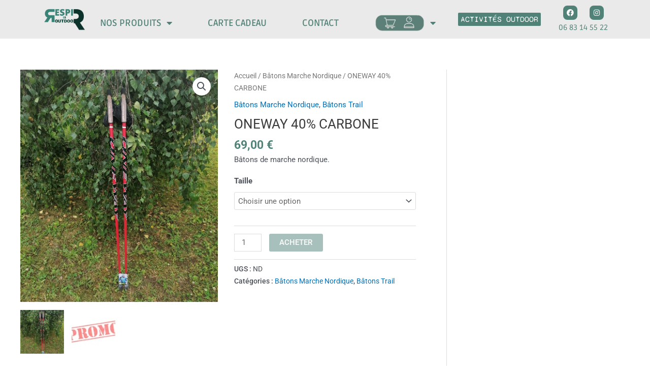

--- FILE ---
content_type: text/css
request_url: https://respiroutdoor.fr/wp-content/uploads/elementor/css/post-578.css?ver=1765448853
body_size: 2174
content:
.elementor-578 .elementor-element.elementor-element-63a64ea6 > .elementor-container > .elementor-column > .elementor-widget-wrap{align-content:center;align-items:center;}.elementor-578 .elementor-element.elementor-element-63a64ea6:not(.elementor-motion-effects-element-type-background), .elementor-578 .elementor-element.elementor-element-63a64ea6 > .elementor-motion-effects-container > .elementor-motion-effects-layer{background-color:#EAEAEA;}.elementor-578 .elementor-element.elementor-element-63a64ea6{transition:background 0.3s, border 0.3s, border-radius 0.3s, box-shadow 0.3s;padding:0em 0em 0em 0em;}.elementor-578 .elementor-element.elementor-element-63a64ea6 > .elementor-background-overlay{transition:background 0.3s, border-radius 0.3s, opacity 0.3s;}.elementor-578 .elementor-element.elementor-element-55bd3ef3{text-align:left;}.elementor-578 .elementor-element.elementor-element-55bd3ef3 img{width:100%;}.elementor-bc-flex-widget .elementor-578 .elementor-element.elementor-element-11fd32d8.elementor-column .elementor-widget-wrap{align-items:flex-start;}.elementor-578 .elementor-element.elementor-element-11fd32d8.elementor-column.elementor-element[data-element_type="column"] > .elementor-widget-wrap.elementor-element-populated{align-content:flex-start;align-items:flex-start;}.elementor-578 .elementor-element.elementor-element-11fd32d8 > .elementor-element-populated{padding:0px 0px 0px 0px;}.elementor-578 .elementor-element.elementor-element-42085d8a > .elementor-widget-container{margin:0px 0px 0px 0px;padding:18px 0px 0px 0px;}.elementor-578 .elementor-element.elementor-element-42085d8a .elementor-menu-toggle{margin:0 auto;}.elementor-578 .elementor-element.elementor-element-42085d8a .elementor-nav-menu .elementor-item{font-family:"Ruda", Sans-serif;font-size:18px;font-weight:600;text-transform:uppercase;}.elementor-578 .elementor-element.elementor-element-42085d8a .elementor-nav-menu--main .elementor-item{color:#508277;fill:#508277;padding-left:13px;padding-right:13px;padding-top:8px;padding-bottom:8px;}.elementor-578 .elementor-element.elementor-element-42085d8a .elementor-nav-menu--main .elementor-item:hover,
					.elementor-578 .elementor-element.elementor-element-42085d8a .elementor-nav-menu--main .elementor-item.elementor-item-active,
					.elementor-578 .elementor-element.elementor-element-42085d8a .elementor-nav-menu--main .elementor-item.highlighted,
					.elementor-578 .elementor-element.elementor-element-42085d8a .elementor-nav-menu--main .elementor-item:focus{color:#18322B;fill:#18322B;}.elementor-578 .elementor-element.elementor-element-42085d8a .elementor-nav-menu--main:not(.e--pointer-framed) .elementor-item:before,
					.elementor-578 .elementor-element.elementor-element-42085d8a .elementor-nav-menu--main:not(.e--pointer-framed) .elementor-item:after{background-color:#18322B;}.elementor-578 .elementor-element.elementor-element-42085d8a .e--pointer-framed .elementor-item:before,
					.elementor-578 .elementor-element.elementor-element-42085d8a .e--pointer-framed .elementor-item:after{border-color:#18322B;}.elementor-578 .elementor-element.elementor-element-42085d8a .e--pointer-framed .elementor-item:before{border-width:2px;}.elementor-578 .elementor-element.elementor-element-42085d8a .e--pointer-framed.e--animation-draw .elementor-item:before{border-width:0 0 2px 2px;}.elementor-578 .elementor-element.elementor-element-42085d8a .e--pointer-framed.e--animation-draw .elementor-item:after{border-width:2px 2px 0 0;}.elementor-578 .elementor-element.elementor-element-42085d8a .e--pointer-framed.e--animation-corners .elementor-item:before{border-width:2px 0 0 2px;}.elementor-578 .elementor-element.elementor-element-42085d8a .e--pointer-framed.e--animation-corners .elementor-item:after{border-width:0 2px 2px 0;}.elementor-578 .elementor-element.elementor-element-42085d8a .e--pointer-underline .elementor-item:after,
					 .elementor-578 .elementor-element.elementor-element-42085d8a .e--pointer-overline .elementor-item:before,
					 .elementor-578 .elementor-element.elementor-element-42085d8a .e--pointer-double-line .elementor-item:before,
					 .elementor-578 .elementor-element.elementor-element-42085d8a .e--pointer-double-line .elementor-item:after{height:2px;}.elementor-578 .elementor-element.elementor-element-42085d8a{--e-nav-menu-horizontal-menu-item-margin:calc( 44px / 2 );}.elementor-578 .elementor-element.elementor-element-42085d8a .elementor-nav-menu--main:not(.elementor-nav-menu--layout-horizontal) .elementor-nav-menu > li:not(:last-child){margin-bottom:44px;}.elementor-578 .elementor-element.elementor-element-42085d8a .elementor-nav-menu--dropdown a, .elementor-578 .elementor-element.elementor-element-42085d8a .elementor-menu-toggle{color:#508277;fill:#508277;}.elementor-578 .elementor-element.elementor-element-42085d8a .elementor-nav-menu--dropdown{background-color:#D1D1D1;border-radius:5px 5px 5px 5px;}.elementor-578 .elementor-element.elementor-element-42085d8a .elementor-nav-menu--dropdown a:hover,
					.elementor-578 .elementor-element.elementor-element-42085d8a .elementor-nav-menu--dropdown a:focus,
					.elementor-578 .elementor-element.elementor-element-42085d8a .elementor-nav-menu--dropdown a.elementor-item-active,
					.elementor-578 .elementor-element.elementor-element-42085d8a .elementor-nav-menu--dropdown a.highlighted,
					.elementor-578 .elementor-element.elementor-element-42085d8a .elementor-menu-toggle:hover,
					.elementor-578 .elementor-element.elementor-element-42085d8a .elementor-menu-toggle:focus{color:#508277;}.elementor-578 .elementor-element.elementor-element-42085d8a .elementor-nav-menu--dropdown a:hover,
					.elementor-578 .elementor-element.elementor-element-42085d8a .elementor-nav-menu--dropdown a:focus,
					.elementor-578 .elementor-element.elementor-element-42085d8a .elementor-nav-menu--dropdown a.elementor-item-active,
					.elementor-578 .elementor-element.elementor-element-42085d8a .elementor-nav-menu--dropdown a.highlighted{background-color:#FFFFFF;}.elementor-578 .elementor-element.elementor-element-42085d8a .elementor-nav-menu--dropdown .elementor-item, .elementor-578 .elementor-element.elementor-element-42085d8a .elementor-nav-menu--dropdown  .elementor-sub-item{font-family:"Ruda", Sans-serif;font-size:16px;font-weight:500;}.elementor-578 .elementor-element.elementor-element-42085d8a .elementor-nav-menu--dropdown li:first-child a{border-top-left-radius:5px;border-top-right-radius:5px;}.elementor-578 .elementor-element.elementor-element-42085d8a .elementor-nav-menu--dropdown li:last-child a{border-bottom-right-radius:5px;border-bottom-left-radius:5px;}.elementor-578 .elementor-element.elementor-element-42085d8a .elementor-nav-menu--main .elementor-nav-menu--dropdown, .elementor-578 .elementor-element.elementor-element-42085d8a .elementor-nav-menu__container.elementor-nav-menu--dropdown{box-shadow:0px 0px 20px 0px rgba(0, 0, 0, 0.1);}.elementor-bc-flex-widget .elementor-578 .elementor-element.elementor-element-af14e4a.elementor-column .elementor-widget-wrap{align-items:center;}.elementor-578 .elementor-element.elementor-element-af14e4a.elementor-column.elementor-element[data-element_type="column"] > .elementor-widget-wrap.elementor-element-populated{align-content:center;align-items:center;}.elementor-578 .elementor-element.elementor-element-5d275dd .elementor-button{background-color:#508277;font-family:"Syne Mono", Sans-serif;font-size:16px;padding:5px 5px 5px 5px;}.elementor-578 .elementor-element.elementor-element-744c72d0{--grid-template-columns:repeat(0, auto);--icon-size:14px;--grid-column-gap:20px;--grid-row-gap:0px;}.elementor-578 .elementor-element.elementor-element-744c72d0 .elementor-widget-container{text-align:center;}.elementor-578 .elementor-element.elementor-element-744c72d0 .elementor-social-icon{background-color:#508277;--icon-padding:0.5em;}.elementor-578 .elementor-element.elementor-element-744c72d0 .elementor-icon{border-radius:8px 8px 8px 8px;}.elementor-578 .elementor-element.elementor-element-744c72d0 .elementor-social-icon:hover{background-color:#18322B;}.elementor-578 .elementor-element.elementor-element-5f334135 .elementor-button{background-color:#02010100;font-family:"Ruda", Sans-serif;fill:#508277;color:#508277;padding:0px 0px 0px 0px;}.elementor-578 .elementor-element.elementor-element-5f334135 > .elementor-widget-container{margin:-17px 0px 0px 0px;}.elementor-578 .elementor-element.elementor-element-763df41 > .elementor-container > .elementor-column > .elementor-widget-wrap{align-content:center;align-items:center;}.elementor-578 .elementor-element.elementor-element-763df41:not(.elementor-motion-effects-element-type-background), .elementor-578 .elementor-element.elementor-element-763df41 > .elementor-motion-effects-container > .elementor-motion-effects-layer{background-color:#EAEAEA;}.elementor-578 .elementor-element.elementor-element-763df41{transition:background 0.3s, border 0.3s, border-radius 0.3s, box-shadow 0.3s;padding:0em 0em 0em 0em;}.elementor-578 .elementor-element.elementor-element-763df41 > .elementor-background-overlay{transition:background 0.3s, border-radius 0.3s, opacity 0.3s;}.elementor-578 .elementor-element.elementor-element-afcb6de{text-align:left;}.elementor-578 .elementor-element.elementor-element-afcb6de img{width:65%;}.elementor-578 .elementor-element.elementor-element-3935f04 > .elementor-element-populated{padding:0px 0px 0px 0px;}.elementor-578 .elementor-element.elementor-element-df2df81{--main-alignment:center;--divider-style:solid;--subtotal-divider-style:solid;--elementor-remove-from-cart-button:none;--remove-from-cart-button:block;--toggle-button-text-color:#508277;--toggle-button-icon-color:#508277;--toggle-button-background-color:#50827700;--toggle-button-border-color:#50827700;--toggle-button-hover-text-color:#508277;--toggle-button-icon-hover-color:#508277;--toggle-button-hover-border-color:#508277;--toggle-button-border-width:3px;--toggle-button-border-radius:20px;--cart-border-style:none;--cart-footer-layout:1fr 1fr;--products-max-height-sidecart:calc(100vh - 240px);--products-max-height-minicart:calc(100vh - 385px);}.elementor-578 .elementor-element.elementor-element-df2df81 .widget_shopping_cart_content{--subtotal-divider-left-width:0;--subtotal-divider-right-width:0;}.elementor-578 .elementor-element.elementor-element-47ff031 .elementor-menu-toggle{margin:0 auto;}.elementor-578 .elementor-element.elementor-element-47ff031 .elementor-nav-menu .elementor-item{font-family:"Ruda", Sans-serif;font-size:18px;font-weight:600;text-transform:uppercase;}.elementor-578 .elementor-element.elementor-element-47ff031 .elementor-nav-menu--main .elementor-item{color:#508277;fill:#508277;padding-left:22px;padding-right:22px;padding-top:6px;padding-bottom:6px;}.elementor-578 .elementor-element.elementor-element-47ff031 .elementor-nav-menu--main .elementor-item:hover,
					.elementor-578 .elementor-element.elementor-element-47ff031 .elementor-nav-menu--main .elementor-item.elementor-item-active,
					.elementor-578 .elementor-element.elementor-element-47ff031 .elementor-nav-menu--main .elementor-item.highlighted,
					.elementor-578 .elementor-element.elementor-element-47ff031 .elementor-nav-menu--main .elementor-item:focus{color:#18322B;fill:#18322B;}.elementor-578 .elementor-element.elementor-element-47ff031 .elementor-nav-menu--main:not(.e--pointer-framed) .elementor-item:before,
					.elementor-578 .elementor-element.elementor-element-47ff031 .elementor-nav-menu--main:not(.e--pointer-framed) .elementor-item:after{background-color:#18322B;}.elementor-578 .elementor-element.elementor-element-47ff031 .e--pointer-framed .elementor-item:before,
					.elementor-578 .elementor-element.elementor-element-47ff031 .e--pointer-framed .elementor-item:after{border-color:#18322B;}.elementor-578 .elementor-element.elementor-element-47ff031 .e--pointer-framed .elementor-item:before{border-width:2px;}.elementor-578 .elementor-element.elementor-element-47ff031 .e--pointer-framed.e--animation-draw .elementor-item:before{border-width:0 0 2px 2px;}.elementor-578 .elementor-element.elementor-element-47ff031 .e--pointer-framed.e--animation-draw .elementor-item:after{border-width:2px 2px 0 0;}.elementor-578 .elementor-element.elementor-element-47ff031 .e--pointer-framed.e--animation-corners .elementor-item:before{border-width:2px 0 0 2px;}.elementor-578 .elementor-element.elementor-element-47ff031 .e--pointer-framed.e--animation-corners .elementor-item:after{border-width:0 2px 2px 0;}.elementor-578 .elementor-element.elementor-element-47ff031 .e--pointer-underline .elementor-item:after,
					 .elementor-578 .elementor-element.elementor-element-47ff031 .e--pointer-overline .elementor-item:before,
					 .elementor-578 .elementor-element.elementor-element-47ff031 .e--pointer-double-line .elementor-item:before,
					 .elementor-578 .elementor-element.elementor-element-47ff031 .e--pointer-double-line .elementor-item:after{height:2px;}.elementor-578 .elementor-element.elementor-element-47ff031{--e-nav-menu-horizontal-menu-item-margin:calc( 17px / 2 );}.elementor-578 .elementor-element.elementor-element-47ff031 .elementor-nav-menu--main:not(.elementor-nav-menu--layout-horizontal) .elementor-nav-menu > li:not(:last-child){margin-bottom:17px;}.elementor-578 .elementor-element.elementor-element-47ff031 .elementor-nav-menu--dropdown a, .elementor-578 .elementor-element.elementor-element-47ff031 .elementor-menu-toggle{color:#508277;fill:#508277;}.elementor-578 .elementor-element.elementor-element-47ff031 .elementor-nav-menu--dropdown{background-color:#D1D1D1;border-radius:5px 5px 5px 5px;}.elementor-578 .elementor-element.elementor-element-47ff031 .elementor-nav-menu--dropdown a:hover,
					.elementor-578 .elementor-element.elementor-element-47ff031 .elementor-nav-menu--dropdown a:focus,
					.elementor-578 .elementor-element.elementor-element-47ff031 .elementor-nav-menu--dropdown a.elementor-item-active,
					.elementor-578 .elementor-element.elementor-element-47ff031 .elementor-nav-menu--dropdown a.highlighted,
					.elementor-578 .elementor-element.elementor-element-47ff031 .elementor-menu-toggle:hover,
					.elementor-578 .elementor-element.elementor-element-47ff031 .elementor-menu-toggle:focus{color:#508277;}.elementor-578 .elementor-element.elementor-element-47ff031 .elementor-nav-menu--dropdown a:hover,
					.elementor-578 .elementor-element.elementor-element-47ff031 .elementor-nav-menu--dropdown a:focus,
					.elementor-578 .elementor-element.elementor-element-47ff031 .elementor-nav-menu--dropdown a.elementor-item-active,
					.elementor-578 .elementor-element.elementor-element-47ff031 .elementor-nav-menu--dropdown a.highlighted{background-color:#FFFFFF;}.elementor-578 .elementor-element.elementor-element-47ff031 .elementor-nav-menu--dropdown .elementor-item, .elementor-578 .elementor-element.elementor-element-47ff031 .elementor-nav-menu--dropdown  .elementor-sub-item{font-family:"Ruda", Sans-serif;font-size:16px;font-weight:500;}.elementor-578 .elementor-element.elementor-element-47ff031 .elementor-nav-menu--dropdown li:first-child a{border-top-left-radius:5px;border-top-right-radius:5px;}.elementor-578 .elementor-element.elementor-element-47ff031 .elementor-nav-menu--dropdown li:last-child a{border-bottom-right-radius:5px;border-bottom-left-radius:5px;}.elementor-578 .elementor-element.elementor-element-47ff031 .elementor-nav-menu--main .elementor-nav-menu--dropdown, .elementor-578 .elementor-element.elementor-element-47ff031 .elementor-nav-menu__container.elementor-nav-menu--dropdown{box-shadow:0px 0px 20px 0px rgba(0, 0, 0, 0.1);}.elementor-578 .elementor-element.elementor-element-7f54eae{--grid-template-columns:repeat(0, auto);--icon-size:14px;--grid-column-gap:20px;--grid-row-gap:0px;}.elementor-578 .elementor-element.elementor-element-7f54eae .elementor-widget-container{text-align:center;}.elementor-578 .elementor-element.elementor-element-7f54eae .elementor-social-icon{background-color:#508277;--icon-padding:0.5em;}.elementor-578 .elementor-element.elementor-element-7f54eae .elementor-icon{border-radius:8px 8px 8px 8px;}.elementor-578 .elementor-element.elementor-element-7f54eae .elementor-social-icon:hover{background-color:#18322B;}.elementor-578 .elementor-element.elementor-element-f0243c2 .elementor-button{background-color:#02010100;font-family:"Ruda", Sans-serif;fill:#508277;color:#508277;padding:0px 0px 0px 0px;}.elementor-578 .elementor-element.elementor-element-f0243c2 > .elementor-widget-container{margin:-17px 0px 0px 0px;}.elementor-theme-builder-content-area{height:400px;}.elementor-location-header:before, .elementor-location-footer:before{content:"";display:table;clear:both;}@media(max-width:767px){.elementor-578 .elementor-element.elementor-element-cf9bb21{width:80%;}.elementor-578 .elementor-element.elementor-element-55bd3ef3{text-align:center;}.elementor-578 .elementor-element.elementor-element-55bd3ef3 img{width:58%;}.elementor-578 .elementor-element.elementor-element-11fd32d8{width:20%;}.elementor-bc-flex-widget .elementor-578 .elementor-element.elementor-element-11fd32d8.elementor-column .elementor-widget-wrap{align-items:center;}.elementor-578 .elementor-element.elementor-element-11fd32d8.elementor-column.elementor-element[data-element_type="column"] > .elementor-widget-wrap.elementor-element-populated{align-content:center;align-items:center;}.elementor-578 .elementor-element.elementor-element-11fd32d8 > .elementor-element-populated{padding:1em 1em 1em 1em;}.elementor-578 .elementor-element.elementor-element-42085d8a .elementor-nav-menu--main > .elementor-nav-menu > li > .elementor-nav-menu--dropdown, .elementor-578 .elementor-element.elementor-element-42085d8a .elementor-nav-menu__container.elementor-nav-menu--dropdown{margin-top:21px !important;}.elementor-578 .elementor-element.elementor-element-0fb06d9{width:48%;}.elementor-578 .elementor-element.elementor-element-0fb06d9 > .elementor-element-populated{margin:0px 0px 0px 0px;--e-column-margin-right:0px;--e-column-margin-left:0px;}.elementor-578 .elementor-element.elementor-element-afcb6de{text-align:center;}.elementor-578 .elementor-element.elementor-element-afcb6de img{width:94%;}.elementor-578 .elementor-element.elementor-element-3935f04{width:50%;}.elementor-bc-flex-widget .elementor-578 .elementor-element.elementor-element-3935f04.elementor-column .elementor-widget-wrap{align-items:center;}.elementor-578 .elementor-element.elementor-element-3935f04.elementor-column.elementor-element[data-element_type="column"] > .elementor-widget-wrap.elementor-element-populated{align-content:center;align-items:center;}.elementor-578 .elementor-element.elementor-element-3935f04 > .elementor-element-populated{padding:1em 1em 1em 1em;}.elementor-578 .elementor-element.elementor-element-df2df81{--toggle-icon-padding:7px 0px 0px 0px;}.elementor-578 .elementor-element.elementor-element-47ff031 .e--pointer-framed .elementor-item:before{border-width:1px;}.elementor-578 .elementor-element.elementor-element-47ff031 .e--pointer-framed.e--animation-draw .elementor-item:before{border-width:0 0 1px 1px;}.elementor-578 .elementor-element.elementor-element-47ff031 .e--pointer-framed.e--animation-draw .elementor-item:after{border-width:1px 1px 0 0;}.elementor-578 .elementor-element.elementor-element-47ff031 .e--pointer-framed.e--animation-corners .elementor-item:before{border-width:1px 0 0 1px;}.elementor-578 .elementor-element.elementor-element-47ff031 .e--pointer-framed.e--animation-corners .elementor-item:after{border-width:0 1px 1px 0;}.elementor-578 .elementor-element.elementor-element-47ff031 .e--pointer-underline .elementor-item:after,
					 .elementor-578 .elementor-element.elementor-element-47ff031 .e--pointer-overline .elementor-item:before,
					 .elementor-578 .elementor-element.elementor-element-47ff031 .e--pointer-double-line .elementor-item:before,
					 .elementor-578 .elementor-element.elementor-element-47ff031 .e--pointer-double-line .elementor-item:after{height:1px;}.elementor-578 .elementor-element.elementor-element-47ff031 .elementor-nav-menu--main > .elementor-nav-menu > li > .elementor-nav-menu--dropdown, .elementor-578 .elementor-element.elementor-element-47ff031 .elementor-nav-menu__container.elementor-nav-menu--dropdown{margin-top:21px !important;}.elementor-578 .elementor-element.elementor-element-47ff031{--nav-menu-icon-size:27px;}.elementor-578 .elementor-element.elementor-element-914dd9f > .elementor-element-populated{margin:-44px 0px 0px 0px;--e-column-margin-right:0px;--e-column-margin-left:0px;}.elementor-578 .elementor-element.elementor-element-7f54eae .elementor-widget-container{text-align:left;}.elementor-578 .elementor-element.elementor-element-7f54eae > .elementor-widget-container{margin:0px 0px 0px 7px;}}@media(min-width:768px){.elementor-578 .elementor-element.elementor-element-cf9bb21{width:10%;}.elementor-578 .elementor-element.elementor-element-11fd32d8{width:61.053%;}.elementor-578 .elementor-element.elementor-element-af14e4a{width:18.223%;}.elementor-578 .elementor-element.elementor-element-70ef3dc{width:10.664%;}.elementor-578 .elementor-element.elementor-element-0fb06d9{width:15.877%;}.elementor-578 .elementor-element.elementor-element-3935f04{width:7.982%;}.elementor-578 .elementor-element.elementor-element-2a42b1e{width:25.175%;}.elementor-578 .elementor-element.elementor-element-914dd9f{width:50.966%;}}@media(max-width:1024px) and (min-width:768px){.elementor-578 .elementor-element.elementor-element-cf9bb21{width:20%;}.elementor-578 .elementor-element.elementor-element-11fd32d8{width:70%;}.elementor-578 .elementor-element.elementor-element-0fb06d9{width:20%;}.elementor-578 .elementor-element.elementor-element-3935f04{width:70%;}.elementor-578 .elementor-element.elementor-element-2a42b1e{width:10%;}}

--- FILE ---
content_type: text/css
request_url: https://respiroutdoor.fr/wp-content/uploads/elementor/css/post-864.css?ver=1765448853
body_size: 1872
content:
.elementor-864 .elementor-element.elementor-element-37a4f0ba:not(.elementor-motion-effects-element-type-background), .elementor-864 .elementor-element.elementor-element-37a4f0ba > .elementor-motion-effects-container > .elementor-motion-effects-layer{background-image:url("https://respiroutdoor.fr/wp-content/uploads/2021/06/AdobeStock_114802596-scaled.jpeg");background-position:center center;background-repeat:no-repeat;background-size:cover;}.elementor-864 .elementor-element.elementor-element-37a4f0ba > .elementor-background-overlay{background-color:#0C03009E;opacity:0.8;transition:background 0.3s, border-radius 0.3s, opacity 0.3s;}.elementor-864 .elementor-element.elementor-element-37a4f0ba > .elementor-container{max-width:1040px;}.elementor-864 .elementor-element.elementor-element-37a4f0ba{transition:background 0.3s, border 0.3s, border-radius 0.3s, box-shadow 0.3s;margin-top:-65px;margin-bottom:0px;padding:80px 0px 80px 0px;}.elementor-864 .elementor-element.elementor-element-294ab3c > .elementor-widget-wrap > .elementor-widget:not(.elementor-widget__width-auto):not(.elementor-widget__width-initial):not(:last-child):not(.elementor-absolute){margin-bottom:12px;}.elementor-864 .elementor-element.elementor-element-60ecd11c{text-align:left;}.elementor-864 .elementor-element.elementor-element-60ecd11c .elementor-heading-title{font-family:"Syne Mono", Sans-serif;font-size:25px;color:#FFFFFF;}.elementor-864 .elementor-element.elementor-element-5e7eafb0 .elementor-heading-title{font-family:"Ruda", Sans-serif;font-size:3rem;font-weight:500;line-height:1.1666em;color:#ffffff;}.elementor-864 .elementor-element.elementor-element-1cebde3d{--divider-border-style:solid;--divider-color:#508277;--divider-border-width:4px;}.elementor-864 .elementor-element.elementor-element-1cebde3d .elementor-divider-separator{width:48px;}.elementor-864 .elementor-element.elementor-element-1cebde3d .elementor-divider{padding-block-start:8px;padding-block-end:8px;}.elementor-864 .elementor-element.elementor-element-69de29d5 > .elementor-widget-container{margin:0px 0px 40px 0px;}.elementor-864 .elementor-element.elementor-element-69de29d5{font-family:"Ruda", Sans-serif;font-size:1.3rem;font-weight:400;line-height:1.617em;color:#ffffff;}.elementor-864 .elementor-element.elementor-element-16af8a41 > .elementor-element-populated{border-style:solid;border-width:0px 1px 0px 0px;border-color:rgba(255,255,255,0.12);}.elementor-864 .elementor-element.elementor-element-17e20d4f .elementor-heading-title{font-family:"Roboto", Sans-serif;font-size:0.75rem;font-weight:500;text-transform:uppercase;letter-spacing:1px;color:rgba(255,255,255,0.87);}.elementor-864 .elementor-element.elementor-element-3621f885 .elementor-icon-list-items:not(.elementor-inline-items) .elementor-icon-list-item:not(:last-child){padding-block-end:calc(12px/2);}.elementor-864 .elementor-element.elementor-element-3621f885 .elementor-icon-list-items:not(.elementor-inline-items) .elementor-icon-list-item:not(:first-child){margin-block-start:calc(12px/2);}.elementor-864 .elementor-element.elementor-element-3621f885 .elementor-icon-list-items.elementor-inline-items .elementor-icon-list-item{margin-inline:calc(12px/2);}.elementor-864 .elementor-element.elementor-element-3621f885 .elementor-icon-list-items.elementor-inline-items{margin-inline:calc(-12px/2);}.elementor-864 .elementor-element.elementor-element-3621f885 .elementor-icon-list-items.elementor-inline-items .elementor-icon-list-item:after{inset-inline-end:calc(-12px/2);}.elementor-864 .elementor-element.elementor-element-3621f885 .elementor-icon-list-icon i{color:#508277;transition:color 0.3s;}.elementor-864 .elementor-element.elementor-element-3621f885 .elementor-icon-list-icon svg{fill:#508277;transition:fill 0.3s;}.elementor-864 .elementor-element.elementor-element-3621f885 .elementor-icon-list-item:hover .elementor-icon-list-icon i{color:#FFFFFF;}.elementor-864 .elementor-element.elementor-element-3621f885 .elementor-icon-list-item:hover .elementor-icon-list-icon svg{fill:#FFFFFF;}.elementor-864 .elementor-element.elementor-element-3621f885{--e-icon-list-icon-size:16px;--icon-vertical-offset:0px;}.elementor-864 .elementor-element.elementor-element-3621f885 .elementor-icon-list-icon{padding-inline-end:16px;}.elementor-864 .elementor-element.elementor-element-3621f885 .elementor-icon-list-item > .elementor-icon-list-text, .elementor-864 .elementor-element.elementor-element-3621f885 .elementor-icon-list-item > a{font-family:"Roboto", Sans-serif;font-size:0.875rem;line-height:1.5em;}.elementor-864 .elementor-element.elementor-element-3621f885 .elementor-icon-list-text{color:#FFFFFFB3;transition:color 0.3s;}.elementor-864 .elementor-element.elementor-element-3621f885 .elementor-icon-list-item:hover .elementor-icon-list-text{color:#FFFFFF;}.elementor-864 .elementor-element.elementor-element-28c3c7b .elementor-button{background-color:#02010100;font-family:"Roboto", Sans-serif;font-size:0.875rem;text-decoration:underline;fill:#FFFFFFB3;color:#FFFFFFB3;}.elementor-864 .elementor-element.elementor-element-74caf1cd > .elementor-element-populated{padding:0px 0px 0px 40px;}.elementor-864 .elementor-element.elementor-element-4b9a8853 .elementor-heading-title{font-family:"Roboto", Sans-serif;font-size:0.75rem;font-weight:500;text-transform:uppercase;letter-spacing:1px;color:rgba(255,255,255,0.87);}.elementor-864 .elementor-element.elementor-element-38a79ac1 .elementor-icon-list-items:not(.elementor-inline-items) .elementor-icon-list-item:not(:last-child){padding-block-end:calc(14px/2);}.elementor-864 .elementor-element.elementor-element-38a79ac1 .elementor-icon-list-items:not(.elementor-inline-items) .elementor-icon-list-item:not(:first-child){margin-block-start:calc(14px/2);}.elementor-864 .elementor-element.elementor-element-38a79ac1 .elementor-icon-list-items.elementor-inline-items .elementor-icon-list-item{margin-inline:calc(14px/2);}.elementor-864 .elementor-element.elementor-element-38a79ac1 .elementor-icon-list-items.elementor-inline-items{margin-inline:calc(-14px/2);}.elementor-864 .elementor-element.elementor-element-38a79ac1 .elementor-icon-list-items.elementor-inline-items .elementor-icon-list-item:after{inset-inline-end:calc(-14px/2);}.elementor-864 .elementor-element.elementor-element-38a79ac1 .elementor-icon-list-icon i{color:#508277;transition:color 0.3s;}.elementor-864 .elementor-element.elementor-element-38a79ac1 .elementor-icon-list-icon svg{fill:#508277;transition:fill 0.3s;}.elementor-864 .elementor-element.elementor-element-38a79ac1 .elementor-icon-list-item:hover .elementor-icon-list-icon i{color:#FFFFFF;}.elementor-864 .elementor-element.elementor-element-38a79ac1 .elementor-icon-list-item:hover .elementor-icon-list-icon svg{fill:#FFFFFF;}.elementor-864 .elementor-element.elementor-element-38a79ac1{--e-icon-list-icon-size:16px;--icon-vertical-offset:0px;}.elementor-864 .elementor-element.elementor-element-38a79ac1 .elementor-icon-list-icon{padding-inline-end:16px;}.elementor-864 .elementor-element.elementor-element-38a79ac1 .elementor-icon-list-item > .elementor-icon-list-text, .elementor-864 .elementor-element.elementor-element-38a79ac1 .elementor-icon-list-item > a{font-family:"Roboto", Sans-serif;font-size:0.875rem;line-height:1.5em;}.elementor-864 .elementor-element.elementor-element-38a79ac1 .elementor-icon-list-text{color:rgba(255,255,255,0.7);transition:color 0.3s;}.elementor-864 .elementor-element.elementor-element-38a79ac1 .elementor-icon-list-item:hover .elementor-icon-list-text{color:#FFFFFF;}.elementor-864 .elementor-element.elementor-element-2ecf259a > .elementor-widget-wrap > .elementor-widget:not(.elementor-widget__width-auto):not(.elementor-widget__width-initial):not(:last-child):not(.elementor-absolute){margin-bottom:16px;}.elementor-864 .elementor-element.elementor-element-2ecf259a > .elementor-element-populated, .elementor-864 .elementor-element.elementor-element-2ecf259a > .elementor-element-populated > .elementor-background-overlay, .elementor-864 .elementor-element.elementor-element-2ecf259a > .elementor-background-slideshow{border-radius:4px 4px 4px 4px;}.elementor-864 .elementor-element.elementor-element-2ecf259a > .elementor-element-populated{transition:background 0.3s, border 0.3s, border-radius 0.3s, box-shadow 0.3s;text-align:center;padding:40px 40px 40px 40px;}.elementor-864 .elementor-element.elementor-element-2ecf259a > .elementor-element-populated > .elementor-background-overlay{transition:background 0.3s, border-radius 0.3s, opacity 0.3s;}.elementor-864 .elementor-element.elementor-element-31faa2e6{text-align:left;}.elementor-864 .elementor-element.elementor-element-31faa2e6 .elementor-heading-title{font-family:"Ruda", Sans-serif;font-size:1.5rem;font-weight:400;text-transform:capitalize;line-height:1.33em;color:#ffffff;}.elementor-864 .elementor-element.elementor-element-378ce71{--divider-border-style:solid;--divider-color:#508277;--divider-border-width:4px;}.elementor-864 .elementor-element.elementor-element-378ce71 > .elementor-widget-container{margin:0px 0px 24px 0px;}.elementor-864 .elementor-element.elementor-element-378ce71 .elementor-divider-separator{width:48px;margin:0 auto;margin-left:0;}.elementor-864 .elementor-element.elementor-element-378ce71 .elementor-divider{text-align:left;padding-block-start:0px;padding-block-end:0px;}.elementor-864 .elementor-element.elementor-element-51e9705b .elementor-field-group{padding-right:calc( 16px/2 );padding-left:calc( 16px/2 );margin-bottom:20px;}.elementor-864 .elementor-element.elementor-element-51e9705b .elementor-form-fields-wrapper{margin-left:calc( -16px/2 );margin-right:calc( -16px/2 );margin-bottom:-20px;}.elementor-864 .elementor-element.elementor-element-51e9705b .elementor-field-group.recaptcha_v3-bottomleft, .elementor-864 .elementor-element.elementor-element-51e9705b .elementor-field-group.recaptcha_v3-bottomright{margin-bottom:0;}body.rtl .elementor-864 .elementor-element.elementor-element-51e9705b .elementor-labels-inline .elementor-field-group > label{padding-left:0px;}body:not(.rtl) .elementor-864 .elementor-element.elementor-element-51e9705b .elementor-labels-inline .elementor-field-group > label{padding-right:0px;}body .elementor-864 .elementor-element.elementor-element-51e9705b .elementor-labels-above .elementor-field-group > label{padding-bottom:0px;}.elementor-864 .elementor-element.elementor-element-51e9705b .elementor-field-type-html{padding-bottom:0px;}.elementor-864 .elementor-element.elementor-element-51e9705b .elementor-field-group .elementor-field{color:rgba(255,255,255,0.62);}.elementor-864 .elementor-element.elementor-element-51e9705b .elementor-field-group .elementor-field:not(.elementor-select-wrapper){background-color:rgba(255,255,255,0.16);border-width:0px 0px 0px 0px;border-radius:20px 20px 20px 20px;}.elementor-864 .elementor-element.elementor-element-51e9705b .elementor-field-group .elementor-select-wrapper select{background-color:rgba(255,255,255,0.16);border-width:0px 0px 0px 0px;border-radius:20px 20px 20px 20px;}.elementor-864 .elementor-element.elementor-element-51e9705b .elementor-button{font-family:"Ruda", Sans-serif;font-weight:800;border-style:solid;border-width:1px 1px 1px 1px;border-radius:24px 24px 24px 24px;}.elementor-864 .elementor-element.elementor-element-51e9705b .e-form__buttons__wrapper__button-next{background-color:#508277;color:#ffffff;border-color:#508277;}.elementor-864 .elementor-element.elementor-element-51e9705b .elementor-button[type="submit"]{background-color:#508277;color:#ffffff;border-color:#508277;}.elementor-864 .elementor-element.elementor-element-51e9705b .elementor-button[type="submit"] svg *{fill:#ffffff;}.elementor-864 .elementor-element.elementor-element-51e9705b .e-form__buttons__wrapper__button-previous{color:#ffffff;}.elementor-864 .elementor-element.elementor-element-51e9705b .e-form__buttons__wrapper__button-next:hover{background-color:#ffffff;color:#508277;border-color:#ffffff;}.elementor-864 .elementor-element.elementor-element-51e9705b .elementor-button[type="submit"]:hover{background-color:#ffffff;color:#508277;border-color:#ffffff;}.elementor-864 .elementor-element.elementor-element-51e9705b .elementor-button[type="submit"]:hover svg *{fill:#508277;}.elementor-864 .elementor-element.elementor-element-51e9705b .e-form__buttons__wrapper__button-previous:hover{color:#ffffff;}.elementor-864 .elementor-element.elementor-element-51e9705b{--e-form-steps-indicators-spacing:20px;--e-form-steps-indicator-padding:30px;--e-form-steps-indicator-inactive-secondary-color:#ffffff;--e-form-steps-indicator-active-secondary-color:#ffffff;--e-form-steps-indicator-completed-secondary-color:#ffffff;--e-form-steps-divider-width:1px;--e-form-steps-divider-gap:10px;}.elementor-theme-builder-content-area{height:400px;}.elementor-location-header:before, .elementor-location-footer:before{content:"";display:table;clear:both;}@media(max-width:1024px){.elementor-864 .elementor-element.elementor-element-5e7eafb0 .elementor-heading-title{font-size:2.5rem;}.elementor-864 .elementor-element.elementor-element-74caf1cd > .elementor-element-populated{margin:0px 0px 0px 0px;--e-column-margin-right:0px;--e-column-margin-left:0px;padding:0px 0px 0px 30px;}}@media(min-width:1025px){.elementor-864 .elementor-element.elementor-element-37a4f0ba:not(.elementor-motion-effects-element-type-background), .elementor-864 .elementor-element.elementor-element-37a4f0ba > .elementor-motion-effects-container > .elementor-motion-effects-layer{background-attachment:fixed;}}@media(max-width:767px){.elementor-864 .elementor-element.elementor-element-37a4f0ba{padding:40px 0px 40px 0px;}.elementor-864 .elementor-element.elementor-element-60ecd11c{text-align:center;}.elementor-864 .elementor-element.elementor-element-5e7eafb0{text-align:center;}.elementor-864 .elementor-element.elementor-element-5e7eafb0 .elementor-heading-title{font-size:2.5rem;}.elementor-864 .elementor-element.elementor-element-69de29d5 > .elementor-widget-container{margin:-3px -3px -3px -3px;}.elementor-864 .elementor-element.elementor-element-69de29d5{font-size:14px;}.elementor-864 .elementor-element.elementor-element-16af8a41 > .elementor-element-populated{margin:0px 0px 30px 0px;--e-column-margin-right:0px;--e-column-margin-left:0px;}.elementor-864 .elementor-element.elementor-element-74caf1cd > .elementor-element-populated{margin:0px 0px 0px 0px;--e-column-margin-right:0px;--e-column-margin-left:0px;padding:0px 0px 0px 0px;}}

--- FILE ---
content_type: text/css
request_url: https://respiroutdoor.fr/wp-content/uploads/elementor/google-fonts/css/synemono.css?ver=1749248208
body_size: 293
content:
/* latin-ext */
@font-face {
  font-family: 'Syne Mono';
  font-style: normal;
  font-weight: 400;
  src: url(https://respiroutdoor.fr/wp-content/uploads/elementor/google-fonts/fonts/synemono-k2fzfznhj_fhbmrbfvhdk6qlpys.woff2) format('woff2');
  unicode-range: U+0100-02BA, U+02BD-02C5, U+02C7-02CC, U+02CE-02D7, U+02DD-02FF, U+0304, U+0308, U+0329, U+1D00-1DBF, U+1E00-1E9F, U+1EF2-1EFF, U+2020, U+20A0-20AB, U+20AD-20C0, U+2113, U+2C60-2C7F, U+A720-A7FF;
}
/* latin */
@font-face {
  font-family: 'Syne Mono';
  font-style: normal;
  font-weight: 400;
  src: url(https://respiroutdoor.fr/wp-content/uploads/elementor/google-fonts/fonts/synemono-k2fzfznhj_fhbmrbfvhdjaql.woff2) format('woff2');
  unicode-range: U+0000-00FF, U+0131, U+0152-0153, U+02BB-02BC, U+02C6, U+02DA, U+02DC, U+0304, U+0308, U+0329, U+2000-206F, U+20AC, U+2122, U+2191, U+2193, U+2212, U+2215, U+FEFF, U+FFFD;
}
